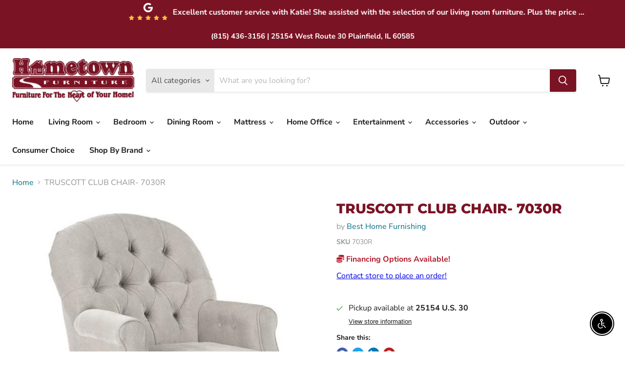

--- FILE ---
content_type: text/html; charset=utf-8
request_url: https://hometownfurnitureinc.com/collections/all/products/truscott-club-chair-7030r?view=recently-viewed
body_size: 447
content:
























  
    
    











<li
  class="productgrid--item  imagestyle--natural    productitem--sale  productitem--emphasis  product-recently-viewed-card    show-actions--mobile"
  data-product-item
  data-product-quickshop-url="/collections/all/products/truscott-club-chair-7030r"
  
    data-recently-viewed-card
  
>
  <div class="productitem" data-product-item-content>
    
    
    
    

    

    

    <div class="productitem__container">
      <div class="product-recently-viewed-card-time" data-product-handle="truscott-club-chair-7030r">
      <button
        class="product-recently-viewed-card-remove"
        aria-label="close"
        data-remove-recently-viewed
      >
        


                                                                      <svg class="icon-remove "    aria-hidden="true"    focusable="false"    role="presentation"    xmlns="http://www.w3.org/2000/svg" width="10" height="10" viewBox="0 0 10 10" xmlns="http://www.w3.org/2000/svg">      <path fill="currentColor" d="M6.08785659,5 L9.77469752,1.31315906 L8.68684094,0.225302476 L5,3.91214341 L1.31315906,0.225302476 L0.225302476,1.31315906 L3.91214341,5 L0.225302476,8.68684094 L1.31315906,9.77469752 L5,6.08785659 L8.68684094,9.77469752 L9.77469752,8.68684094 L6.08785659,5 Z"></path>    </svg>                                              

      </button>
    </div>

      <div class="productitem__image-container">
        <a
          class="productitem--image-link"
          href="/collections/all/products/truscott-club-chair-7030r"
          aria-label="/products/truscott-club-chair-7030r"
          tabindex="-1"
          data-product-page-link
        >
          <figure
            class="productitem--image"
            data-product-item-image
            
              style="--product-grid-item-image-aspect-ratio: 1.0;"
            
          >
            
              
                
                

  
    <noscript data-rimg-noscript>
      <img
        
          src="//hometownfurnitureinc.com/cdn/shop/files/Best_20Home_20Furnishing_2024-03-01T17_36_11.788541_hmyzsbsiom_d5f73616-daae-4330-92bc-35707b26e555_512x512.jpg?v=1767905867"
        

        alt=""
        data-rimg="noscript"
        srcset="//hometownfurnitureinc.com/cdn/shop/files/Best_20Home_20Furnishing_2024-03-01T17_36_11.788541_hmyzsbsiom_d5f73616-daae-4330-92bc-35707b26e555_512x512.jpg?v=1767905867 1x, //hometownfurnitureinc.com/cdn/shop/files/Best_20Home_20Furnishing_2024-03-01T17_36_11.788541_hmyzsbsiom_d5f73616-daae-4330-92bc-35707b26e555_599x599.jpg?v=1767905867 1.17x"
        class="productitem--image-alternate"
        
        
      >
    </noscript>
  

  <img
    
      src="//hometownfurnitureinc.com/cdn/shop/files/Best_20Home_20Furnishing_2024-03-01T17_36_11.788541_hmyzsbsiom_d5f73616-daae-4330-92bc-35707b26e555_512x512.jpg?v=1767905867"
    
    alt=""

    
      data-rimg="lazy"
      data-rimg-scale="1"
      data-rimg-template="//hometownfurnitureinc.com/cdn/shop/files/Best_20Home_20Furnishing_2024-03-01T17_36_11.788541_hmyzsbsiom_d5f73616-daae-4330-92bc-35707b26e555_{size}.jpg?v=1767905867"
      data-rimg-max="600x600"
      data-rimg-crop="false"
      
      srcset="data:image/svg+xml;utf8,<svg%20xmlns='http://www.w3.org/2000/svg'%20width='512'%20height='512'></svg>"
    

    class="productitem--image-alternate"
    
    
  >



  <div data-rimg-canvas></div>


              
              

  
    <noscript data-rimg-noscript>
      <img
        
          src="//hometownfurnitureinc.com/cdn/shop/files/Best_20Home_20Furnishing_2024-03-01T17_36_11.847836_tudihazvng_486c0c46-c57f-45a6-aa2e-71625e22fa0a_512x512.jpg?v=1767905867"
        

        alt=""
        data-rimg="noscript"
        srcset="//hometownfurnitureinc.com/cdn/shop/files/Best_20Home_20Furnishing_2024-03-01T17_36_11.847836_tudihazvng_486c0c46-c57f-45a6-aa2e-71625e22fa0a_512x512.jpg?v=1767905867 1x, //hometownfurnitureinc.com/cdn/shop/files/Best_20Home_20Furnishing_2024-03-01T17_36_11.847836_tudihazvng_486c0c46-c57f-45a6-aa2e-71625e22fa0a_599x599.jpg?v=1767905867 1.17x"
        class="productitem--image-primary"
        
        
      >
    </noscript>
  

  <img
    
      src="//hometownfurnitureinc.com/cdn/shop/files/Best_20Home_20Furnishing_2024-03-01T17_36_11.847836_tudihazvng_486c0c46-c57f-45a6-aa2e-71625e22fa0a_512x512.jpg?v=1767905867"
    
    alt=""

    
      data-rimg="lazy"
      data-rimg-scale="1"
      data-rimg-template="//hometownfurnitureinc.com/cdn/shop/files/Best_20Home_20Furnishing_2024-03-01T17_36_11.847836_tudihazvng_486c0c46-c57f-45a6-aa2e-71625e22fa0a_{size}.jpg?v=1767905867"
      data-rimg-max="600x600"
      data-rimg-crop="false"
      
      srcset="data:image/svg+xml;utf8,<svg%20xmlns='http://www.w3.org/2000/svg'%20width='512'%20height='512'></svg>"
    

    class="productitem--image-primary"
    
    
  >



  <div data-rimg-canvas></div>


            

            






























          </figure>
        </a>
      </div><div class="productitem--info">
        
          
        

        
          

































        

        <h2 class="productitem--title">
          <a href="/collections/all/products/truscott-club-chair-7030r" data-product-page-link>
            TRUSCOTT CLUB CHAIR- 7030R
          </a>
        </h2>

        
          
            <span class="productitem--vendor">
              <a href="/collections/vendors?q=Best%20Home%20Furnishing" title="Best Home Furnishing">Best Home Furnishing</a>
            </span>
          
        

        

        
          
            <div class="productitem__stock-level">
              







<div class="product-stock-level-wrapper" >
  
</div>

            </div>
          

          
            
          
        
        <div class="dovr-product-item-watermarks-snippet" data-version="1.2.0">
    

    




    <div class="dovr-nmi-message" data-version="1.0.0">
    
</div>

    <div class="dovr-model-viewer-product-item" data-version="1.0.0" style="padding-bottom: 5px;">
  
</div>
    <div data-a="TRUSCOTT CLUB CHAIR- 7030R" class="dovr-in-stock-watermark-product-item" data-version="1.0.0">

</div>
    
</div>


        
          <div class="productitem--description">
            <p>
    Weight &amp; Dimensions
 Dimensions
        
            
                
                    Full Dimension
                    
           ...</p>

            
              <a
                href="/collections/all/products/truscott-club-chair-7030r"
                class="productitem--link"
                data-product-page-link
              >
                View full details
              </a>
            
          </div>
        
      </div>

      
    </div>
  </div>

  
    <script type="application/json" data-quick-buy-settings>
      {
        "cart_redirection": true,
        "money_format": "${{amount}}"
      }
    </script>
  
</li>


--- FILE ---
content_type: text/javascript; charset=utf-8
request_url: https://hometownfurnitureinc.com/products/truscott-club-chair-7030r.js
body_size: 1212
content:
{"id":9961982689584,"title":"TRUSCOTT CLUB CHAIR- 7030R","handle":"truscott-club-chair-7030r","description":"\u003cdiv class=\"container-desc\"\u003e\n    \u003ch2 class=\"kas58-header\"\u003eWeight \u0026amp; Dimensions\u003c\/h2\u003e\n\u003cdetails\u003e \u003csummary\u003eDimensions\u003c\/summary\u003e\n        \u003ctable class=\"kas58-table\"\u003e\n            \u003ctbody\u003e\n                \u003ctr class=\"kas58-row\"\u003e\n                    \u003ctd class=\"kas58-cell-header\"\u003eFull Dimension\u003c\/td\u003e\n                    \u003ctd class=\"kas58-cell\"\u003e\n                        \u003cp\u003e0\" W x 0\" D x 0\" H\u003c\/p\u003e\n                    \u003c\/td\u003e\n                \u003c\/tr\u003e\n\u003ctr class=\"kas58-row\"\u003e\n                    \u003ctd class=\"kas58-cell-header\"\u003eWidth\u003c\/td\u003e\n                    \u003ctd class=\"kas58-cell\"\u003e\n                        \u003cp\u003e0\"\u003c\/p\u003e\n                    \u003c\/td\u003e\n                \u003c\/tr\u003e\n\u003ctr class=\"kas58-row\"\u003e\n                    \u003ctd class=\"kas58-cell-header\"\u003eDepth\u003c\/td\u003e\n                    \u003ctd class=\"kas58-cell\"\u003e\n                        \u003cp\u003e0\"\u003c\/p\u003e\n                    \u003c\/td\u003e\n                \u003c\/tr\u003e\n\u003ctr class=\"kas58-row\"\u003e\n                    \u003ctd class=\"kas58-cell-header\"\u003eHeight\u003c\/td\u003e\n                    \u003ctd class=\"kas58-cell\"\u003e\n                        \u003cp\u003e0\"\u003c\/p\u003e\n                    \u003c\/td\u003e\n                \u003c\/tr\u003e\n            \u003c\/tbody\u003e\n        \u003c\/table\u003e\n    \u003c\/details\u003e\n    \u003cbr\u003e\u003ch3\u003eMore About This Product\u003c\/h3\u003e\n\u003cp\u003eThe invitation is always open to sit down with a good book or cozy up by a nice fire in this traditional chair. The precision details shine in the heavily button tufted back and arms, and extend to the floor with the charming turned wooden legs. \"Choose from hundreds of stylish fabrics. \"Matching ottoman available.\u003c\/p\u003e\n\u003cp\u003e\u003cb\u003eProducts are available in multiple covers. Call or visit the store for more options.\u003c\/b\u003e\u003c\/p\u003e\n\u003c\/div\u003e","published_at":"2025-09-18T00:01:51-04:00","created_at":"2025-09-18T00:01:51-04:00","vendor":"Best Home Furnishing","type":"CHAIR","tags":["best-home-furnishing","Brand_Best Home Furnishing","chair","Collection_TRUSCOTT","Production_Paused","Room_Living Room","Type_CHAIR","under-500"],"price":46500,"price_min":46500,"price_max":46500,"available":true,"price_varies":false,"compare_at_price":60450,"compare_at_price_min":60450,"compare_at_price_max":60450,"compare_at_price_varies":false,"variants":[{"id":50152535032112,"title":"Default Title","option1":"Default Title","option2":null,"option3":null,"sku":"7030R","requires_shipping":true,"taxable":true,"featured_image":{"id":52118475276592,"product_id":9961982689584,"position":1,"created_at":"2026-01-08T15:57:45-05:00","updated_at":"2026-01-08T15:57:47-05:00","alt":null,"width":600,"height":600,"src":"https:\/\/cdn.shopify.com\/s\/files\/1\/0726\/4292\/0752\/files\/Best_20Home_20Furnishing_2024-03-01T17_36_11.847836_tudihazvng_486c0c46-c57f-45a6-aa2e-71625e22fa0a.jpg?v=1767905867","variant_ids":[50152535032112]},"available":true,"name":"TRUSCOTT CLUB CHAIR- 7030R","public_title":null,"options":["Default Title"],"price":46500,"weight":0,"compare_at_price":60450,"inventory_management":null,"barcode":null,"featured_media":{"alt":null,"id":42680243749168,"position":1,"preview_image":{"aspect_ratio":1.0,"height":600,"width":600,"src":"https:\/\/cdn.shopify.com\/s\/files\/1\/0726\/4292\/0752\/files\/Best_20Home_20Furnishing_2024-03-01T17_36_11.847836_tudihazvng_486c0c46-c57f-45a6-aa2e-71625e22fa0a.jpg?v=1767905867"}},"requires_selling_plan":false,"selling_plan_allocations":[]}],"images":["\/\/cdn.shopify.com\/s\/files\/1\/0726\/4292\/0752\/files\/Best_20Home_20Furnishing_2024-03-01T17_36_11.847836_tudihazvng_486c0c46-c57f-45a6-aa2e-71625e22fa0a.jpg?v=1767905867","\/\/cdn.shopify.com\/s\/files\/1\/0726\/4292\/0752\/files\/Best_20Home_20Furnishing_2024-03-01T17_36_11.788541_hmyzsbsiom_d5f73616-daae-4330-92bc-35707b26e555.jpg?v=1767905867","\/\/cdn.shopify.com\/s\/files\/1\/0726\/4292\/0752\/files\/Best_20Home_20Furnishing_2024-03-01T17_36_11.828007_svljawrdcz_1f9935c5-e3c4-4fe2-abab-cd50bcd861ba.jpg?v=1767905867","\/\/cdn.shopify.com\/s\/files\/1\/0726\/4292\/0752\/files\/Best_20Home_20Furnishing_2024-03-01T17_36_11.893994_yzomlnmftc_86dfcb27-5122-4b85-a0d5-b9e6e211e371.jpg?v=1767905867","\/\/cdn.shopify.com\/s\/files\/1\/0726\/4292\/0752\/files\/Best_20Home_20Furnishing_2024-03-01T17_36_12.008708_nsriirfngd_b103a9a5-9d4e-4a84-a597-6d239339844d.jpg?v=1767905867"],"featured_image":"\/\/cdn.shopify.com\/s\/files\/1\/0726\/4292\/0752\/files\/Best_20Home_20Furnishing_2024-03-01T17_36_11.847836_tudihazvng_486c0c46-c57f-45a6-aa2e-71625e22fa0a.jpg?v=1767905867","options":[{"name":"Title","position":1,"values":["Default Title"]}],"url":"\/products\/truscott-club-chair-7030r","media":[{"alt":null,"id":42680243749168,"position":1,"preview_image":{"aspect_ratio":1.0,"height":600,"width":600,"src":"https:\/\/cdn.shopify.com\/s\/files\/1\/0726\/4292\/0752\/files\/Best_20Home_20Furnishing_2024-03-01T17_36_11.847836_tudihazvng_486c0c46-c57f-45a6-aa2e-71625e22fa0a.jpg?v=1767905867"},"aspect_ratio":1.0,"height":600,"media_type":"image","src":"https:\/\/cdn.shopify.com\/s\/files\/1\/0726\/4292\/0752\/files\/Best_20Home_20Furnishing_2024-03-01T17_36_11.847836_tudihazvng_486c0c46-c57f-45a6-aa2e-71625e22fa0a.jpg?v=1767905867","width":600},{"alt":null,"id":42680243781936,"position":2,"preview_image":{"aspect_ratio":1.0,"height":600,"width":600,"src":"https:\/\/cdn.shopify.com\/s\/files\/1\/0726\/4292\/0752\/files\/Best_20Home_20Furnishing_2024-03-01T17_36_11.788541_hmyzsbsiom_d5f73616-daae-4330-92bc-35707b26e555.jpg?v=1767905867"},"aspect_ratio":1.0,"height":600,"media_type":"image","src":"https:\/\/cdn.shopify.com\/s\/files\/1\/0726\/4292\/0752\/files\/Best_20Home_20Furnishing_2024-03-01T17_36_11.788541_hmyzsbsiom_d5f73616-daae-4330-92bc-35707b26e555.jpg?v=1767905867","width":600},{"alt":null,"id":42680243814704,"position":3,"preview_image":{"aspect_ratio":1.0,"height":600,"width":600,"src":"https:\/\/cdn.shopify.com\/s\/files\/1\/0726\/4292\/0752\/files\/Best_20Home_20Furnishing_2024-03-01T17_36_11.828007_svljawrdcz_1f9935c5-e3c4-4fe2-abab-cd50bcd861ba.jpg?v=1767905867"},"aspect_ratio":1.0,"height":600,"media_type":"image","src":"https:\/\/cdn.shopify.com\/s\/files\/1\/0726\/4292\/0752\/files\/Best_20Home_20Furnishing_2024-03-01T17_36_11.828007_svljawrdcz_1f9935c5-e3c4-4fe2-abab-cd50bcd861ba.jpg?v=1767905867","width":600},{"alt":null,"id":42680243847472,"position":4,"preview_image":{"aspect_ratio":1.0,"height":600,"width":600,"src":"https:\/\/cdn.shopify.com\/s\/files\/1\/0726\/4292\/0752\/files\/Best_20Home_20Furnishing_2024-03-01T17_36_11.893994_yzomlnmftc_86dfcb27-5122-4b85-a0d5-b9e6e211e371.jpg?v=1767905867"},"aspect_ratio":1.0,"height":600,"media_type":"image","src":"https:\/\/cdn.shopify.com\/s\/files\/1\/0726\/4292\/0752\/files\/Best_20Home_20Furnishing_2024-03-01T17_36_11.893994_yzomlnmftc_86dfcb27-5122-4b85-a0d5-b9e6e211e371.jpg?v=1767905867","width":600},{"alt":null,"id":42680243880240,"position":5,"preview_image":{"aspect_ratio":1.0,"height":600,"width":600,"src":"https:\/\/cdn.shopify.com\/s\/files\/1\/0726\/4292\/0752\/files\/Best_20Home_20Furnishing_2024-03-01T17_36_12.008708_nsriirfngd_b103a9a5-9d4e-4a84-a597-6d239339844d.jpg?v=1767905867"},"aspect_ratio":1.0,"height":600,"media_type":"image","src":"https:\/\/cdn.shopify.com\/s\/files\/1\/0726\/4292\/0752\/files\/Best_20Home_20Furnishing_2024-03-01T17_36_12.008708_nsriirfngd_b103a9a5-9d4e-4a84-a597-6d239339844d.jpg?v=1767905867","width":600}],"requires_selling_plan":false,"selling_plan_groups":[]}